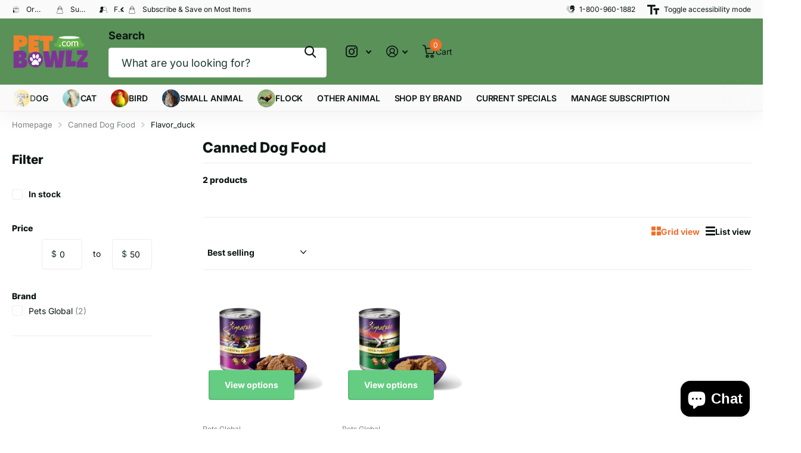

--- FILE ---
content_type: text/css
request_url: https://petbowlz.com/cdn/shop/t/85/assets/theme-xtra.css?v=149630187434816224741767123147
body_size: 642
content:
#nav-top{font-size:calc(.9285714286 * var(--main_fz))}input.size-s,select.size-s,.bv_atual.size-s,.size-s input,.size-s select,.size-s .bv_atual{--input_h: calc(var(--btn_fz) * var(--main_lh_h) + var(--btn_pv) * .65 * 2) }input.size-m,select.size-m,.bv_atual.size-m,.size-m input,.size-m select,.size-m .bv_atual{--input_h: calc(var(--btn_fz) * var(--main_lh_h) + var(--btn_pv) * 1.2 * 2) }input.size-l,select.size-l,.bv_atual.size-l,.size-l input,.size-l select,.size-l .bv_atual{--input_h: calc(var(--btn_fz) * var(--main_lh_h) + var(--btn_pv) * 1.35 * 2) }.l4al img,.l4al svg,.l4al picture{max-height:25px!important}.l4cl.small .swiper-button-next:before{content:"\e96b"}.l4cl.small .swiper-button-prev:before{content:"\e96a"}[dir=rtl] .l4cl.small .swiper-button-next:before{content:"\e96a"}[dir=rtl] .l4cl.small .swiper-button-prev:before{content:"\e96b"}/*! Responsive --------- */@media only screen and (max-width: 1356px){.l4ft.static li.w33,.l4ft.static.w33 li,.l4ft.static li.w12,.l4ft.static li.w15,.l4ft.static li.w16,.l4ft.static li.w20,.l4ft.static li.w25,.l4ft.static.w12 li,.l4ft.static.w14 li,.l4ft.static.w16 li,.l4ft.static.w20 li,.l4ft.static.w25 li{--mih: 22vw}}@media only screen and (max-width: 1000px){#root .l4ft.mobile-compact li{--mih: 145px}}@media only screen and (max-width: 760px){h1,.h1,.l4cl.category h1,#root .l4cl.category .size-50{font-size:var(--mob_h1)}h2,.h2,.l4cl.category h2{font-size:var(--mob_h2)}h3,.h3,.l4cl.category h3{font-size:var(--mob_h3)}h4,.h4,.l4cl.category h4{font-size:var(--mob_h4)}h5,.h5,.l4cl.category h5{font-size:var(--mob_h5)}h6,.h6,.l4cl.category h6{font-size:var(--mob_h6)}.lead{font-size:var(--mob_lead)}.f8sr{--f8sr_dist: 20px}.f8sr fieldset>*:not(h1,h2,h3,h4,h5,h6,:first-child:not(hr)):before{display:none}.l4ft.static li.w12,.l4ft.static li.w15,.l4ft.static li.w16,.l4ft.static li.w20,.l4ft.static li.w25,.l4ft.static li.w33,.l4ft.static.w12 li,.l4ft.static.w14 li,.l4ft.static.w16 li,.l4ft.static.w20 li,.l4ft.static.w25 li,.l4ft.static.w33 li{--mih: 300px}.l4vw li.active:not(:first-child:last-child){display:none}}.template-product .f8pr .price,.template-product #main-product .price,.template-product .product-main-price .price,.template-product [data-product-price] .price{font-size:4.25rem!important;font-weight:800!important;line-height:1.1!important}.template-product .livesearch .price,.template-product .predictive-search .price,.template-product .search-results .price{font-size:1rem!important;font-weight:600!important}.template-product .price .price-item--compare{font-size:1rem!important;opacity:.7;text-decoration:line-through}.template-product .price{margin:.25rem 0 .75rem}@media (max-width: 760px){.template-product .price,.template-product .product__price,.template-product .product-price,.template-product .price .price-item--sale,.template-product .price .price-item--regular{font-size:1.9rem!important}}.subscription-login-banner{margin:.5rem 0 1rem;padding:.75rem 1rem;border-radius:8px;background:#fff7e0;border:1px solid #ffe3a1;font-size:2.125rem;font-weight:600;line-height:1.4}.f8pr-selling-plan .label{color:#ff7a00!important}#main-product .price.s1pr,#main-product .f8pr .price,#main-product #pb-main-price{font-size:4rem!important;font-weight:900!important;line-height:1!important;color:#000!important}@media (max-width: 760px){#main-product .price.s1pr,#main-product .f8pr .price,#main-product #pb-main-price{font-size:3rem!important}}// Wait for page to load document.addEventListener("DOMContentLoaded",function() {// Wait a bit for any dynamic content to load setTimeout(function() {const freeShippingElement = document.querySelector(".overlay-rose, .overlay-lime"); const recommendationsHeader = document.querySelector("h2, h3"); // Look for "You may also like" header if (freeShippingElement && recommendationsHeader) {// Move free shipping message before the recommendations header recommendationsHeader.parentNode.insertBefore(freeShippingElement,recommendationsHeader);}},1000);}); .cart-upsell .price,.cart-upsell .s1pr,.cart-upsell .money{font-size:14px!important;line-height:1.2}.cart-upsell h3{font-size:14px!important;line-height:1.3}.l4ca.compact.in-panel .price,.l4ca.compact.in-panel .s1pr{font-size:14px!important;font-weight:600}.shipping-success-banner{background-color:#ff6b35;border-radius:8px;padding:14px 18px;margin:16px 0;font-size:15px;color:#fff;font-weight:600;text-align:center;box-shadow:0 2px 8px #ff6b354d}.shipping-progress-banner{background-color:#fff3e0;border:2px solid #ff6b35;border-radius:8px;padding:14px 18px;margin:16px 0;font-size:15px;color:#e65100;font-weight:600;text-align:center}
/*# sourceMappingURL=/cdn/shop/t/85/assets/theme-xtra.css.map?v=149630187434816224741767123147 */
